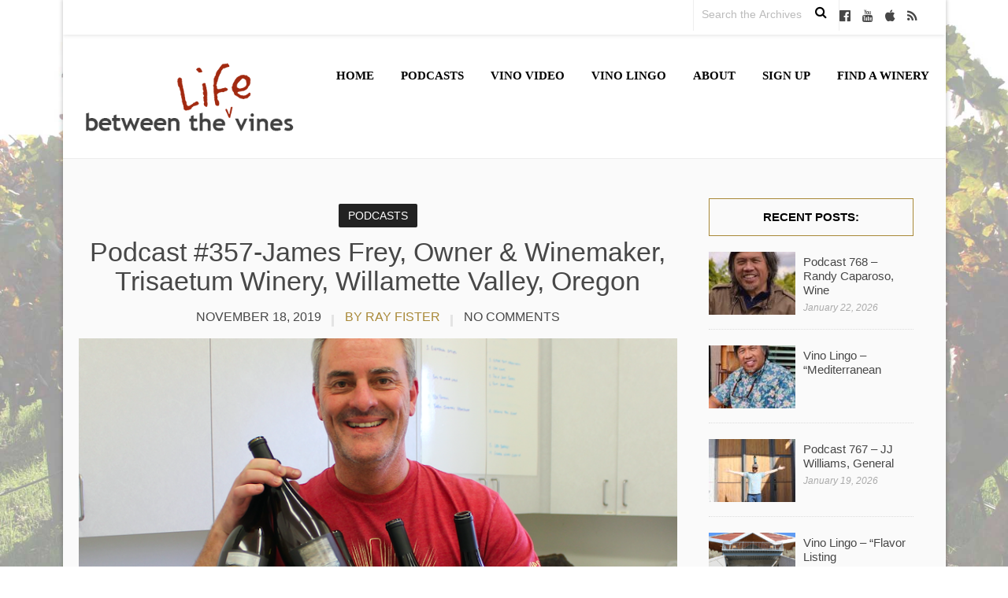

--- FILE ---
content_type: text/html; charset=UTF-8
request_url: https://lifebetweenthevines.com/podcast-357-james-frey-owner-winemaker-trisaetum-winery-willamette-valley-oregon/
body_size: 12294
content:
<!DOCTYPE html><html lang="en-US" class="no-js" ><!-- start --><head>	<meta charset="UTF-8" />	<meta name="viewport" content="width=device-width, initial-scale=1, maximum-scale=1" />    <meta name="format-detection" content="telephone=no">	<!-- set faviocn-->			<meta http-equiv="Content-Type" content="text/html; charset=UTF-8" />	<link rel="icon" type="image/png" href="http://opus.premiumcoding.com/wp-content/uploads/2014/04/opus-favicon.png">	<link rel="alternate" type="application/atom+xml" title="Life Between the Vines Atom Feed" href="https://lifebetweenthevines.com/feed/atom/" />			<title>Podcast #357-James Frey, Owner &#038; Winemaker, Trisaetum Winery, Willamette Valley, Oregon &#8211; Life Between the Vines</title>
<meta name='robots' content='max-image-preview:large' />
	<style>img:is([sizes="auto" i], [sizes^="auto," i]) { contain-intrinsic-size: 3000px 1500px }</style>
	<link rel='dns-prefetch' href='//fonts.googleapis.com' />
<script type="text/javascript">
/* <![CDATA[ */
window._wpemojiSettings = {"baseUrl":"https:\/\/s.w.org\/images\/core\/emoji\/16.0.1\/72x72\/","ext":".png","svgUrl":"https:\/\/s.w.org\/images\/core\/emoji\/16.0.1\/svg\/","svgExt":".svg","source":{"concatemoji":"https:\/\/lifebetweenthevines.com\/wp-includes\/js\/wp-emoji-release.min.js?ver=1ed11416f3bcd569c6c571a35403e194"}};
/*! This file is auto-generated */
!function(s,n){var o,i,e;function c(e){try{var t={supportTests:e,timestamp:(new Date).valueOf()};sessionStorage.setItem(o,JSON.stringify(t))}catch(e){}}function p(e,t,n){e.clearRect(0,0,e.canvas.width,e.canvas.height),e.fillText(t,0,0);var t=new Uint32Array(e.getImageData(0,0,e.canvas.width,e.canvas.height).data),a=(e.clearRect(0,0,e.canvas.width,e.canvas.height),e.fillText(n,0,0),new Uint32Array(e.getImageData(0,0,e.canvas.width,e.canvas.height).data));return t.every(function(e,t){return e===a[t]})}function u(e,t){e.clearRect(0,0,e.canvas.width,e.canvas.height),e.fillText(t,0,0);for(var n=e.getImageData(16,16,1,1),a=0;a<n.data.length;a++)if(0!==n.data[a])return!1;return!0}function f(e,t,n,a){switch(t){case"flag":return n(e,"\ud83c\udff3\ufe0f\u200d\u26a7\ufe0f","\ud83c\udff3\ufe0f\u200b\u26a7\ufe0f")?!1:!n(e,"\ud83c\udde8\ud83c\uddf6","\ud83c\udde8\u200b\ud83c\uddf6")&&!n(e,"\ud83c\udff4\udb40\udc67\udb40\udc62\udb40\udc65\udb40\udc6e\udb40\udc67\udb40\udc7f","\ud83c\udff4\u200b\udb40\udc67\u200b\udb40\udc62\u200b\udb40\udc65\u200b\udb40\udc6e\u200b\udb40\udc67\u200b\udb40\udc7f");case"emoji":return!a(e,"\ud83e\udedf")}return!1}function g(e,t,n,a){var r="undefined"!=typeof WorkerGlobalScope&&self instanceof WorkerGlobalScope?new OffscreenCanvas(300,150):s.createElement("canvas"),o=r.getContext("2d",{willReadFrequently:!0}),i=(o.textBaseline="top",o.font="600 32px Arial",{});return e.forEach(function(e){i[e]=t(o,e,n,a)}),i}function t(e){var t=s.createElement("script");t.src=e,t.defer=!0,s.head.appendChild(t)}"undefined"!=typeof Promise&&(o="wpEmojiSettingsSupports",i=["flag","emoji"],n.supports={everything:!0,everythingExceptFlag:!0},e=new Promise(function(e){s.addEventListener("DOMContentLoaded",e,{once:!0})}),new Promise(function(t){var n=function(){try{var e=JSON.parse(sessionStorage.getItem(o));if("object"==typeof e&&"number"==typeof e.timestamp&&(new Date).valueOf()<e.timestamp+604800&&"object"==typeof e.supportTests)return e.supportTests}catch(e){}return null}();if(!n){if("undefined"!=typeof Worker&&"undefined"!=typeof OffscreenCanvas&&"undefined"!=typeof URL&&URL.createObjectURL&&"undefined"!=typeof Blob)try{var e="postMessage("+g.toString()+"("+[JSON.stringify(i),f.toString(),p.toString(),u.toString()].join(",")+"));",a=new Blob([e],{type:"text/javascript"}),r=new Worker(URL.createObjectURL(a),{name:"wpTestEmojiSupports"});return void(r.onmessage=function(e){c(n=e.data),r.terminate(),t(n)})}catch(e){}c(n=g(i,f,p,u))}t(n)}).then(function(e){for(var t in e)n.supports[t]=e[t],n.supports.everything=n.supports.everything&&n.supports[t],"flag"!==t&&(n.supports.everythingExceptFlag=n.supports.everythingExceptFlag&&n.supports[t]);n.supports.everythingExceptFlag=n.supports.everythingExceptFlag&&!n.supports.flag,n.DOMReady=!1,n.readyCallback=function(){n.DOMReady=!0}}).then(function(){return e}).then(function(){var e;n.supports.everything||(n.readyCallback(),(e=n.source||{}).concatemoji?t(e.concatemoji):e.wpemoji&&e.twemoji&&(t(e.twemoji),t(e.wpemoji)))}))}((window,document),window._wpemojiSettings);
/* ]]> */
</script>
<style id='wp-emoji-styles-inline-css' type='text/css'>

	img.wp-smiley, img.emoji {
		display: inline !important;
		border: none !important;
		box-shadow: none !important;
		height: 1em !important;
		width: 1em !important;
		margin: 0 0.07em !important;
		vertical-align: -0.1em !important;
		background: none !important;
		padding: 0 !important;
	}
</style>
<link rel='stylesheet' id='wp-block-library-css' href='https://lifebetweenthevines.com/wp-includes/css/dist/block-library/style.min.css?ver=1ed11416f3bcd569c6c571a35403e194' type='text/css' media='all' />
<style id='classic-theme-styles-inline-css' type='text/css'>
/*! This file is auto-generated */
.wp-block-button__link{color:#fff;background-color:#32373c;border-radius:9999px;box-shadow:none;text-decoration:none;padding:calc(.667em + 2px) calc(1.333em + 2px);font-size:1.125em}.wp-block-file__button{background:#32373c;color:#fff;text-decoration:none}
</style>
<style id='powerpress-player-block-style-inline-css' type='text/css'>


</style>
<style id='global-styles-inline-css' type='text/css'>
:root{--wp--preset--aspect-ratio--square: 1;--wp--preset--aspect-ratio--4-3: 4/3;--wp--preset--aspect-ratio--3-4: 3/4;--wp--preset--aspect-ratio--3-2: 3/2;--wp--preset--aspect-ratio--2-3: 2/3;--wp--preset--aspect-ratio--16-9: 16/9;--wp--preset--aspect-ratio--9-16: 9/16;--wp--preset--color--black: #000000;--wp--preset--color--cyan-bluish-gray: #abb8c3;--wp--preset--color--white: #ffffff;--wp--preset--color--pale-pink: #f78da7;--wp--preset--color--vivid-red: #cf2e2e;--wp--preset--color--luminous-vivid-orange: #ff6900;--wp--preset--color--luminous-vivid-amber: #fcb900;--wp--preset--color--light-green-cyan: #7bdcb5;--wp--preset--color--vivid-green-cyan: #00d084;--wp--preset--color--pale-cyan-blue: #8ed1fc;--wp--preset--color--vivid-cyan-blue: #0693e3;--wp--preset--color--vivid-purple: #9b51e0;--wp--preset--gradient--vivid-cyan-blue-to-vivid-purple: linear-gradient(135deg,rgba(6,147,227,1) 0%,rgb(155,81,224) 100%);--wp--preset--gradient--light-green-cyan-to-vivid-green-cyan: linear-gradient(135deg,rgb(122,220,180) 0%,rgb(0,208,130) 100%);--wp--preset--gradient--luminous-vivid-amber-to-luminous-vivid-orange: linear-gradient(135deg,rgba(252,185,0,1) 0%,rgba(255,105,0,1) 100%);--wp--preset--gradient--luminous-vivid-orange-to-vivid-red: linear-gradient(135deg,rgba(255,105,0,1) 0%,rgb(207,46,46) 100%);--wp--preset--gradient--very-light-gray-to-cyan-bluish-gray: linear-gradient(135deg,rgb(238,238,238) 0%,rgb(169,184,195) 100%);--wp--preset--gradient--cool-to-warm-spectrum: linear-gradient(135deg,rgb(74,234,220) 0%,rgb(151,120,209) 20%,rgb(207,42,186) 40%,rgb(238,44,130) 60%,rgb(251,105,98) 80%,rgb(254,248,76) 100%);--wp--preset--gradient--blush-light-purple: linear-gradient(135deg,rgb(255,206,236) 0%,rgb(152,150,240) 100%);--wp--preset--gradient--blush-bordeaux: linear-gradient(135deg,rgb(254,205,165) 0%,rgb(254,45,45) 50%,rgb(107,0,62) 100%);--wp--preset--gradient--luminous-dusk: linear-gradient(135deg,rgb(255,203,112) 0%,rgb(199,81,192) 50%,rgb(65,88,208) 100%);--wp--preset--gradient--pale-ocean: linear-gradient(135deg,rgb(255,245,203) 0%,rgb(182,227,212) 50%,rgb(51,167,181) 100%);--wp--preset--gradient--electric-grass: linear-gradient(135deg,rgb(202,248,128) 0%,rgb(113,206,126) 100%);--wp--preset--gradient--midnight: linear-gradient(135deg,rgb(2,3,129) 0%,rgb(40,116,252) 100%);--wp--preset--font-size--small: 13px;--wp--preset--font-size--medium: 20px;--wp--preset--font-size--large: 36px;--wp--preset--font-size--x-large: 42px;--wp--preset--spacing--20: 0.44rem;--wp--preset--spacing--30: 0.67rem;--wp--preset--spacing--40: 1rem;--wp--preset--spacing--50: 1.5rem;--wp--preset--spacing--60: 2.25rem;--wp--preset--spacing--70: 3.38rem;--wp--preset--spacing--80: 5.06rem;--wp--preset--shadow--natural: 6px 6px 9px rgba(0, 0, 0, 0.2);--wp--preset--shadow--deep: 12px 12px 50px rgba(0, 0, 0, 0.4);--wp--preset--shadow--sharp: 6px 6px 0px rgba(0, 0, 0, 0.2);--wp--preset--shadow--outlined: 6px 6px 0px -3px rgba(255, 255, 255, 1), 6px 6px rgba(0, 0, 0, 1);--wp--preset--shadow--crisp: 6px 6px 0px rgba(0, 0, 0, 1);}:where(.is-layout-flex){gap: 0.5em;}:where(.is-layout-grid){gap: 0.5em;}body .is-layout-flex{display: flex;}.is-layout-flex{flex-wrap: wrap;align-items: center;}.is-layout-flex > :is(*, div){margin: 0;}body .is-layout-grid{display: grid;}.is-layout-grid > :is(*, div){margin: 0;}:where(.wp-block-columns.is-layout-flex){gap: 2em;}:where(.wp-block-columns.is-layout-grid){gap: 2em;}:where(.wp-block-post-template.is-layout-flex){gap: 1.25em;}:where(.wp-block-post-template.is-layout-grid){gap: 1.25em;}.has-black-color{color: var(--wp--preset--color--black) !important;}.has-cyan-bluish-gray-color{color: var(--wp--preset--color--cyan-bluish-gray) !important;}.has-white-color{color: var(--wp--preset--color--white) !important;}.has-pale-pink-color{color: var(--wp--preset--color--pale-pink) !important;}.has-vivid-red-color{color: var(--wp--preset--color--vivid-red) !important;}.has-luminous-vivid-orange-color{color: var(--wp--preset--color--luminous-vivid-orange) !important;}.has-luminous-vivid-amber-color{color: var(--wp--preset--color--luminous-vivid-amber) !important;}.has-light-green-cyan-color{color: var(--wp--preset--color--light-green-cyan) !important;}.has-vivid-green-cyan-color{color: var(--wp--preset--color--vivid-green-cyan) !important;}.has-pale-cyan-blue-color{color: var(--wp--preset--color--pale-cyan-blue) !important;}.has-vivid-cyan-blue-color{color: var(--wp--preset--color--vivid-cyan-blue) !important;}.has-vivid-purple-color{color: var(--wp--preset--color--vivid-purple) !important;}.has-black-background-color{background-color: var(--wp--preset--color--black) !important;}.has-cyan-bluish-gray-background-color{background-color: var(--wp--preset--color--cyan-bluish-gray) !important;}.has-white-background-color{background-color: var(--wp--preset--color--white) !important;}.has-pale-pink-background-color{background-color: var(--wp--preset--color--pale-pink) !important;}.has-vivid-red-background-color{background-color: var(--wp--preset--color--vivid-red) !important;}.has-luminous-vivid-orange-background-color{background-color: var(--wp--preset--color--luminous-vivid-orange) !important;}.has-luminous-vivid-amber-background-color{background-color: var(--wp--preset--color--luminous-vivid-amber) !important;}.has-light-green-cyan-background-color{background-color: var(--wp--preset--color--light-green-cyan) !important;}.has-vivid-green-cyan-background-color{background-color: var(--wp--preset--color--vivid-green-cyan) !important;}.has-pale-cyan-blue-background-color{background-color: var(--wp--preset--color--pale-cyan-blue) !important;}.has-vivid-cyan-blue-background-color{background-color: var(--wp--preset--color--vivid-cyan-blue) !important;}.has-vivid-purple-background-color{background-color: var(--wp--preset--color--vivid-purple) !important;}.has-black-border-color{border-color: var(--wp--preset--color--black) !important;}.has-cyan-bluish-gray-border-color{border-color: var(--wp--preset--color--cyan-bluish-gray) !important;}.has-white-border-color{border-color: var(--wp--preset--color--white) !important;}.has-pale-pink-border-color{border-color: var(--wp--preset--color--pale-pink) !important;}.has-vivid-red-border-color{border-color: var(--wp--preset--color--vivid-red) !important;}.has-luminous-vivid-orange-border-color{border-color: var(--wp--preset--color--luminous-vivid-orange) !important;}.has-luminous-vivid-amber-border-color{border-color: var(--wp--preset--color--luminous-vivid-amber) !important;}.has-light-green-cyan-border-color{border-color: var(--wp--preset--color--light-green-cyan) !important;}.has-vivid-green-cyan-border-color{border-color: var(--wp--preset--color--vivid-green-cyan) !important;}.has-pale-cyan-blue-border-color{border-color: var(--wp--preset--color--pale-cyan-blue) !important;}.has-vivid-cyan-blue-border-color{border-color: var(--wp--preset--color--vivid-cyan-blue) !important;}.has-vivid-purple-border-color{border-color: var(--wp--preset--color--vivid-purple) !important;}.has-vivid-cyan-blue-to-vivid-purple-gradient-background{background: var(--wp--preset--gradient--vivid-cyan-blue-to-vivid-purple) !important;}.has-light-green-cyan-to-vivid-green-cyan-gradient-background{background: var(--wp--preset--gradient--light-green-cyan-to-vivid-green-cyan) !important;}.has-luminous-vivid-amber-to-luminous-vivid-orange-gradient-background{background: var(--wp--preset--gradient--luminous-vivid-amber-to-luminous-vivid-orange) !important;}.has-luminous-vivid-orange-to-vivid-red-gradient-background{background: var(--wp--preset--gradient--luminous-vivid-orange-to-vivid-red) !important;}.has-very-light-gray-to-cyan-bluish-gray-gradient-background{background: var(--wp--preset--gradient--very-light-gray-to-cyan-bluish-gray) !important;}.has-cool-to-warm-spectrum-gradient-background{background: var(--wp--preset--gradient--cool-to-warm-spectrum) !important;}.has-blush-light-purple-gradient-background{background: var(--wp--preset--gradient--blush-light-purple) !important;}.has-blush-bordeaux-gradient-background{background: var(--wp--preset--gradient--blush-bordeaux) !important;}.has-luminous-dusk-gradient-background{background: var(--wp--preset--gradient--luminous-dusk) !important;}.has-pale-ocean-gradient-background{background: var(--wp--preset--gradient--pale-ocean) !important;}.has-electric-grass-gradient-background{background: var(--wp--preset--gradient--electric-grass) !important;}.has-midnight-gradient-background{background: var(--wp--preset--gradient--midnight) !important;}.has-small-font-size{font-size: var(--wp--preset--font-size--small) !important;}.has-medium-font-size{font-size: var(--wp--preset--font-size--medium) !important;}.has-large-font-size{font-size: var(--wp--preset--font-size--large) !important;}.has-x-large-font-size{font-size: var(--wp--preset--font-size--x-large) !important;}
:where(.wp-block-post-template.is-layout-flex){gap: 1.25em;}:where(.wp-block-post-template.is-layout-grid){gap: 1.25em;}
:where(.wp-block-columns.is-layout-flex){gap: 2em;}:where(.wp-block-columns.is-layout-grid){gap: 2em;}
:root :where(.wp-block-pullquote){font-size: 1.5em;line-height: 1.6;}
</style>
<link rel='stylesheet' id='main-css' href='https://lifebetweenthevines.com/wp-content/themes/vixen%202/style.css?ver=1ed11416f3bcd569c6c571a35403e194' type='text/css' media='all' />
<link rel='stylesheet' id='prettyp-css' href='https://lifebetweenthevines.com/wp-content/themes/vixen%202/css/prettyPhoto.css?ver=1ed11416f3bcd569c6c571a35403e194' type='text/css' media='all' />
<link rel='stylesheet' id='googleFontbody-css' href='http://fonts.googleapis.com/css?family=Raleway:400,600,700' type='text/css' media='all' />
<link rel='stylesheet' id='googleFontHeading-css' href='http://fonts.googleapis.com/css?family=Raleway:400,600,700' type='text/css' media='all' />
<link rel='stylesheet' id='googleFontQuote-css' href='http://fonts.googleapis.com/css?family=' type='text/css' media='all' />
<link rel='stylesheet' id='font-awesome_pms-css' href='https://lifebetweenthevines.com/wp-content/themes/vixen%202/css/font-awesome.css' type='text/css' media='all' />
<link rel='stylesheet' id='options-css' href='https://lifebetweenthevines.com/wp-content/themes/vixen%202/css/options.css?ver=1ed11416f3bcd569c6c571a35403e194' type='text/css' media='all' />
<link rel='stylesheet' id='wp-pagenavi-css' href='https://lifebetweenthevines.com/wp-content/plugins/wp-pagenavi/pagenavi-css.css?ver=2.70' type='text/css' media='all' />
<script type="text/javascript" src="https://lifebetweenthevines.com/wp-includes/js/jquery/jquery.min.js?ver=3.7.1" id="jquery-core-js"></script>
<script type="text/javascript" src="https://lifebetweenthevines.com/wp-includes/js/jquery/jquery-migrate.min.js?ver=3.4.1" id="jquery-migrate-js"></script>
<link rel="https://api.w.org/" href="https://lifebetweenthevines.com/wp-json/" /><link rel="alternate" title="JSON" type="application/json" href="https://lifebetweenthevines.com/wp-json/wp/v2/posts/4660" /><link rel="EditURI" type="application/rsd+xml" title="RSD" href="https://lifebetweenthevines.com/xmlrpc.php?rsd" />

<link rel="canonical" href="https://lifebetweenthevines.com/podcast-357-james-frey-owner-winemaker-trisaetum-winery-willamette-valley-oregon/" />
<link rel='shortlink' href='https://lifebetweenthevines.com/?p=4660' />
<link rel="alternate" title="oEmbed (JSON)" type="application/json+oembed" href="https://lifebetweenthevines.com/wp-json/oembed/1.0/embed?url=https%3A%2F%2Flifebetweenthevines.com%2Fpodcast-357-james-frey-owner-winemaker-trisaetum-winery-willamette-valley-oregon%2F" />
<link rel="alternate" title="oEmbed (XML)" type="text/xml+oembed" href="https://lifebetweenthevines.com/wp-json/oembed/1.0/embed?url=https%3A%2F%2Flifebetweenthevines.com%2Fpodcast-357-james-frey-owner-winemaker-trisaetum-winery-willamette-valley-oregon%2F&#038;format=xml" />
            <script type="text/javascript"><!--
                                function powerpress_pinw(pinw_url){window.open(pinw_url, 'PowerPressPlayer','toolbar=0,status=0,resizable=1,width=460,height=320');	return false;}
                //-->

                // tabnab protection
                window.addEventListener('load', function () {
                    // make all links have rel="noopener noreferrer"
                    document.querySelectorAll('a[target="_blank"]').forEach(link => {
                        link.setAttribute('rel', 'noopener noreferrer');
                    });
                });
            </script>
            <script type="text/javascript">
(function(url){
	if(/(?:Chrome\/26\.0\.1410\.63 Safari\/537\.31|WordfenceTestMonBot)/.test(navigator.userAgent)){ return; }
	var addEvent = function(evt, handler) {
		if (window.addEventListener) {
			document.addEventListener(evt, handler, false);
		} else if (window.attachEvent) {
			document.attachEvent('on' + evt, handler);
		}
	};
	var removeEvent = function(evt, handler) {
		if (window.removeEventListener) {
			document.removeEventListener(evt, handler, false);
		} else if (window.detachEvent) {
			document.detachEvent('on' + evt, handler);
		}
	};
	var evts = 'contextmenu dblclick drag dragend dragenter dragleave dragover dragstart drop keydown keypress keyup mousedown mousemove mouseout mouseover mouseup mousewheel scroll'.split(' ');
	var logHuman = function() {
		if (window.wfLogHumanRan) { return; }
		window.wfLogHumanRan = true;
		var wfscr = document.createElement('script');
		wfscr.type = 'text/javascript';
		wfscr.async = true;
		wfscr.src = url + '&r=' + Math.random();
		(document.getElementsByTagName('head')[0]||document.getElementsByTagName('body')[0]).appendChild(wfscr);
		for (var i = 0; i < evts.length; i++) {
			removeEvent(evts[i], logHuman);
		}
	};
	for (var i = 0; i < evts.length; i++) {
		addEvent(evts[i], logHuman);
	}
})('//lifebetweenthevines.com/?wordfence_lh=1&hid=BE1D97FA59908D8B71D64676BD13E55E');
</script><meta name="generator" content="Powered by Slider Revolution 6.6.20 - responsive, Mobile-Friendly Slider Plugin for WordPress with comfortable drag and drop interface." />
<script>function setREVStartSize(e){
			//window.requestAnimationFrame(function() {
				window.RSIW = window.RSIW===undefined ? window.innerWidth : window.RSIW;
				window.RSIH = window.RSIH===undefined ? window.innerHeight : window.RSIH;
				try {
					var pw = document.getElementById(e.c).parentNode.offsetWidth,
						newh;
					pw = pw===0 || isNaN(pw) || (e.l=="fullwidth" || e.layout=="fullwidth") ? window.RSIW : pw;
					e.tabw = e.tabw===undefined ? 0 : parseInt(e.tabw);
					e.thumbw = e.thumbw===undefined ? 0 : parseInt(e.thumbw);
					e.tabh = e.tabh===undefined ? 0 : parseInt(e.tabh);
					e.thumbh = e.thumbh===undefined ? 0 : parseInt(e.thumbh);
					e.tabhide = e.tabhide===undefined ? 0 : parseInt(e.tabhide);
					e.thumbhide = e.thumbhide===undefined ? 0 : parseInt(e.thumbhide);
					e.mh = e.mh===undefined || e.mh=="" || e.mh==="auto" ? 0 : parseInt(e.mh,0);
					if(e.layout==="fullscreen" || e.l==="fullscreen")
						newh = Math.max(e.mh,window.RSIH);
					else{
						e.gw = Array.isArray(e.gw) ? e.gw : [e.gw];
						for (var i in e.rl) if (e.gw[i]===undefined || e.gw[i]===0) e.gw[i] = e.gw[i-1];
						e.gh = e.el===undefined || e.el==="" || (Array.isArray(e.el) && e.el.length==0)? e.gh : e.el;
						e.gh = Array.isArray(e.gh) ? e.gh : [e.gh];
						for (var i in e.rl) if (e.gh[i]===undefined || e.gh[i]===0) e.gh[i] = e.gh[i-1];
											
						var nl = new Array(e.rl.length),
							ix = 0,
							sl;
						e.tabw = e.tabhide>=pw ? 0 : e.tabw;
						e.thumbw = e.thumbhide>=pw ? 0 : e.thumbw;
						e.tabh = e.tabhide>=pw ? 0 : e.tabh;
						e.thumbh = e.thumbhide>=pw ? 0 : e.thumbh;
						for (var i in e.rl) nl[i] = e.rl[i]<window.RSIW ? 0 : e.rl[i];
						sl = nl[0];
						for (var i in nl) if (sl>nl[i] && nl[i]>0) { sl = nl[i]; ix=i;}
						var m = pw>(e.gw[ix]+e.tabw+e.thumbw) ? 1 : (pw-(e.tabw+e.thumbw)) / (e.gw[ix]);
						newh =  (e.gh[ix] * m) + (e.tabh + e.thumbh);
					}
					var el = document.getElementById(e.c);
					if (el!==null && el) el.style.height = newh+"px";
					el = document.getElementById(e.c+"_wrapper");
					if (el!==null && el) {
						el.style.height = newh+"px";
						el.style.display = "block";
					}
				} catch(e){
					console.log("Failure at Presize of Slider:" + e)
				}
			//});
		  };</script>
		<style type="text/css" id="wp-custom-css">
			.pagenav li a{
	font-size:15px !important;
}		</style>
		</head>		<!-- start body --><body class="wp-singular post-template-default single single-post postid-4660 single-format-standard wp-theme-vixen2 pmc_boxed" >	<!-- start header -->			<!-- fixed menu -->												<div class="pagenav fixedmenu">										<div class="holder-fixedmenu">																	<div class = "top-search-form">						<form role="search" method="get" id="searchform" class="searchform" action="https://lifebetweenthevines.com/" >
	<input type="text" value="" name="s" id="s" />
	<i onclick="document.getElementById('searchform').submit(); " class="fa fa-search search-desktop"></i>

	</form>					</div>					<div class="social_icons">						<a target="_blank"  href="https://www.facebook.com/Life-Between-the-Vines-158382563415/?fref=ts" title="Facebook"><i class="fa fa-facebook-official"></i></a><a target="_blank"  href="https://www.youtube.com/channel/UC-6ILHWXZXAKzGY8QWmitNQ" title="YouTube"><i class="fa fa-youtube"></i></a><a target="_blank"  href="https://itunes.apple.com/us/podcast/life-between-the-vines/id319691567?mt=2" title="iTunes"><i class="fa fa-apple"></i></a><a target="_blank"  href="https://lifebetweenthevines.com/feed/" title="RSS"><i class="fa fa-rss"></i></a>					</div>							<div class="menu-fixedmenu home">						<ul id="menu-header-menu" class="menu"><li id="menu-item-2898-2737" class="menu-item menu-item-type-custom menu-item-object-custom menu-item-home" );"><a  href="https://lifebetweenthevines.com/">Home</a></li>
<li id="menu-item-7032-2780" class="menu-item menu-item-type-taxonomy menu-item-object-category current-post-ancestor current-menu-parent current-post-parent" );"><a  href="https://lifebetweenthevines.com/category/podcasts/">Podcasts</a></li>
<li id="menu-item-9323-2820" class="menu-item menu-item-type-taxonomy menu-item-object-category" );"><a  href="https://lifebetweenthevines.com/category/video/">Vino Video</a></li>
<li id="menu-item-216-2781" class="menu-item menu-item-type-taxonomy menu-item-object-category" );"><a  href="https://lifebetweenthevines.com/category/vino-lingo/">Vino Lingo</a></li>
<li id="menu-item-2883-2739" class="menu-item menu-item-type-post_type menu-item-object-page" );"><a  href="https://lifebetweenthevines.com/about/">About</a></li>
<li id="menu-item-1820-2751" class="menu-item menu-item-type-post_type menu-item-object-page" );"><a  href="https://lifebetweenthevines.com/newsletter/">Sign up</a></li>
<li id="menu-item-7738-8134" class="menu-item menu-item-type-post_type menu-item-object-page" );"><a  href="https://lifebetweenthevines.com/find-winery/">Find A Winery</a></li>
</ul>						</div>				</div>				</div>							<header>					<div id = "upperheader">						<div id = "upperinnerheader">							<div class = "upper-header-text">															</div>														<div class="social_icons">								<div><a target="_blank"  href="https://www.facebook.com/Life-Between-the-Vines-158382563415/?fref=ts" title="Facebook"><i class="fa fa-facebook-official"></i></a><a target="_blank"  href="https://www.youtube.com/channel/UC-6ILHWXZXAKzGY8QWmitNQ" title="YouTube"><i class="fa fa-youtube"></i></a><a target="_blank"  href="https://itunes.apple.com/us/podcast/life-between-the-vines/id319691567?mt=2" title="iTunes"><i class="fa fa-apple"></i></a><a target="_blank"  href="https://lifebetweenthevines.com/feed/" title="RSS"><i class="fa fa-rss"></i></a></div>							</div>							<div class = "top-search-form">								<form role="search" method="get" id="searchform" class="searchform" action="https://lifebetweenthevines.com/" >
	<input type="text" value="" name="s" id="s" />
	<i onclick="document.getElementById('searchform').submit(); " class="fa fa-search search-desktop"></i>

	</form>							</div>																				</div>					</div>					<div id="headerwrap">									<!-- logo and main menu -->						<div id="header">							<!-- respoonsive menu main-->							<!-- respoonsive menu no scrool bar -->														<div class="respMenu noscroll">								<div class="resp_menu_button"><i class="fa fa-list-ul fa-2x"></i></div>								<div class="menu-main-menu-container"><div class="event-type-selector-dropdown"><a  class="menu-item menu-item-type-custom menu-item-object-custom menu-item-home" href="https://lifebetweenthevines.com/"><strong>Home</strong></a><br>
<a  class="menu-item menu-item-type-taxonomy menu-item-object-category current-post-ancestor current-menu-parent current-post-parent" href="https://lifebetweenthevines.com/category/podcasts/"><strong>Podcasts</strong></a><br>
<a  class="menu-item menu-item-type-taxonomy menu-item-object-category" href="https://lifebetweenthevines.com/category/video/"><strong>Vino Video</strong></a><br>
<a  class="menu-item menu-item-type-taxonomy menu-item-object-category" href="https://lifebetweenthevines.com/category/vino-lingo/"><strong>Vino Lingo</strong></a><br>
<a  class="menu-item menu-item-type-post_type menu-item-object-page" href="https://lifebetweenthevines.com/about/"><strong>About</strong></a><br>
<a  class="menu-item menu-item-type-post_type menu-item-object-page" href="https://lifebetweenthevines.com/newsletter/"><strong>Sign up</strong></a><br>
<a  class="menu-item menu-item-type-post_type menu-item-object-page" href="https://lifebetweenthevines.com/find-winery/"><strong>Find A Winery</strong></a><br>
</div></div>								</div>										<!-- main menu -->							<div class="pagenav"> 							<div id="logo">																<a href="https://lifebetweenthevines.com"><img src="								https://lifebetweenthevines.com/wp-content/uploads/2016/02/LBTV-Logo-Banner-Small.png" alt="Life Between the Vines - Winemakers Tell the Best Stories" /></a>							</div>							<ul id="menu-header-menu-2" class="menu"><li id="menu-item-9405-2737" class="menu-item menu-item-type-custom menu-item-object-custom menu-item-home" );"><a  href="https://lifebetweenthevines.com/">Home</a></li>
<li id="menu-item-7152-2780" class="menu-item menu-item-type-taxonomy menu-item-object-category current-post-ancestor current-menu-parent current-post-parent" );"><a  href="https://lifebetweenthevines.com/category/podcasts/">Podcasts</a></li>
<li id="menu-item-888-2820" class="menu-item menu-item-type-taxonomy menu-item-object-category" );"><a  href="https://lifebetweenthevines.com/category/video/">Vino Video</a></li>
<li id="menu-item-6143-2781" class="menu-item menu-item-type-taxonomy menu-item-object-category" );"><a  href="https://lifebetweenthevines.com/category/vino-lingo/">Vino Lingo</a></li>
<li id="menu-item-1966-2739" class="menu-item menu-item-type-post_type menu-item-object-page" );"><a  href="https://lifebetweenthevines.com/about/">About</a></li>
<li id="menu-item-3030-2751" class="menu-item menu-item-type-post_type menu-item-object-page" );"><a  href="https://lifebetweenthevines.com/newsletter/">Sign up</a></li>
<li id="menu-item-5477-8134" class="menu-item menu-item-type-post_type menu-item-object-page" );"><a  href="https://lifebetweenthevines.com/find-winery/">Find A Winery</a></li>
</ul>															</div> 														</div>											</div>																		<div id="vixenSlider">															</div>																																				</header>					<!-- top bar with breadcrumb and post navigation --><!-- main content start --><div class="mainwrap single-default sidebar">		<div class="main clearfix">		<div class="content singledefult">		<div class="postcontent singledefult" id="post-" class="post-4660 post type-post status-publish format-standard has-post-thumbnail hentry category-podcasts tag-james-frey tag-james-frey-oregon-wine tag-james-frey-trisaetum-winery tag-james-frey-willamette-valley-wine tag-james-frey-winemaker tag-oregon-pinot-noir tag-oregon-pinot-noir-auction tag-oregon-wine tag-oregon-wineries tag-oregon-wines tag-trisaetum tag-trisaetum-wine tag-trisaetum-wine-oregon tag-trisaetum-wine-willamette-valley tag-trisaetum-winery tag-trisaetum-wines tag-willamette-valley tag-willamette-valley-pinot-noir tag-willamette-valley-wine tag-willamette-valley-wines">					<div class="blogpost">						<div class="posttext">					<div class="topBlog">							<div class="blog-category"><em><a href="https://lifebetweenthevines.com/category/podcasts/" >Podcasts</a></em> </div>						<h2 class="title"><a href="https://lifebetweenthevines.com/podcast-357-james-frey-owner-winemaker-trisaetum-winery-willamette-valley-oregon/" rel="bookmark" title="Permanent Link to Podcast #357-James Frey, Owner &#038; Winemaker, Trisaetum Winery, Willamette Valley, Oregon">Podcast #357-James Frey, Owner &#038; Winemaker, Trisaetum Winery, Willamette Valley, Oregon</a></h2>						<div class = "post-meta">														<a class="post-meta-time" href="https://lifebetweenthevines.com/2019/11/18/">November 18, 2019</a><a class="post-meta-author" href="">by Ray Fister</a><a href="#commentform">No Comments</a>								</div>					</div>																													<div class="blogsingleimage">																									<img width="797" height="580" src="https://lifebetweenthevines.com/wp-content/uploads/2019/11/rev-rev-main-tris-797x580.png" class="attachment-blog size-blog wp-post-image" alt="" decoding="async" fetchpriority="high" srcset="https://lifebetweenthevines.com/wp-content/uploads/2019/11/rev-rev-main-tris-797x580.png 797w, https://lifebetweenthevines.com/wp-content/uploads/2019/11/rev-rev-main-tris-110x80.png 110w" sizes="(max-width: 797px) 100vw, 797px" />																																																				<div class="sentry">						 							<div>
<p>After having a previous life with what
some would say is a normal job, James Frey made the jump to grape
grower, and then to winemaker.  Is winemaking not a normal job you
may ask?  Well, it&#8217;s a combination of agriculture, manufacturing,
distribution and politics.  Not to mention living in the past, the
present and the future at the same time.  It&#8217;s a lot of work.  We met
up with James at the winery during the start of harvest, with much
activity going on in the background.  At the end of the day it can be
a normal job or just plain crazy.  Listen to find out.</p>



<p>You can also hear James on our Vino
Lingo segment defining the wine phrase, “Don&#8217;t Be A Fruit Pusher”.</p>



<p>Learn more by visiting <a href="http://www.trisaetum.com">www.trisaetum.com</a></p>
<div class="powerpress_player" id="powerpress_player_1625"><!--[if lt IE 9]><script>document.createElement('audio');</script><![endif]-->
<audio class="wp-audio-shortcode" id="audio-4660-1" preload="none" style="width: 100%;" controls="controls"><source type="audio/mpeg" src="https://media.blubrry.com/lbtv/lifebetweenthevines.com/podcasts_mp3/Podcast_357_TrisaetumWinery.mp3?_=1" /><a href="https://media.blubrry.com/lbtv/lifebetweenthevines.com/podcasts_mp3/Podcast_357_TrisaetumWinery.mp3">https://media.blubrry.com/lbtv/lifebetweenthevines.com/podcasts_mp3/Podcast_357_TrisaetumWinery.mp3</a></audio></div><p class="powerpress_links powerpress_links_mp3" style="margin-bottom: 1px !important;">Podcast: <a href="https://media.blubrry.com/lbtv/lifebetweenthevines.com/podcasts_mp3/Podcast_357_TrisaetumWinery.mp3" class="powerpress_link_pinw" target="_blank" title="Play in new window" onclick="return powerpress_pinw('https://lifebetweenthevines.com/?powerpress_pinw=4660-podcast');" rel="nofollow">Play in new window</a> | <a href="https://media.blubrry.com/lbtv/lifebetweenthevines.com/podcasts_mp3/Podcast_357_TrisaetumWinery.mp3" class="powerpress_link_d" title="Download" rel="nofollow" download="Podcast_357_TrisaetumWinery.mp3">Download</a></p><p class="powerpress_links powerpress_subscribe_links">Subscribe: <a href="https://lifebetweenthevines.com/feed/podcast/" class="powerpress_link_subscribe powerpress_link_subscribe_rss" target="_blank" title="Subscribe via RSS" rel="nofollow">RSS</a></p></div>														<div class="post-page-links"></div>						<div class="singleBorder"></div>					</div>				</div>							<div class="share-post">					<a href="#commentform">No Comments</a>					<div class="share-post-title">						<h3>Share this post</h3>					</div>					<div class="share-post-icon">						<div class="socialsingle"><div class="addthis_toolbox"><div class="custom_images"><a class="addthis_button_facebook" addthis:url="https://lifebetweenthevines.com/podcast-357-james-frey-owner-winemaker-trisaetum-winery-willamette-valley-oregon/" addthis:title="Podcast #357-James Frey, Owner &#038; Winemaker, Trisaetum Winery, Willamette Valley, Oregon" ><i class="fa fa-facebook"></i></a><a class="addthis_button_twitter" addthis:url="https://lifebetweenthevines.com/podcast-357-james-frey-owner-winemaker-trisaetum-winery-willamette-valley-oregon/" addthis:title="Podcast #357-James Frey, Owner &#038; Winemaker, Trisaetum Winery, Willamette Valley, Oregon"><i class="fa fa-twitter"></i></a><a class="addthis_button_pinterest_share" addthis:url="https://lifebetweenthevines.com/podcast-357-james-frey-owner-winemaker-trisaetum-winery-willamette-valley-oregon/" addthis:title="Podcast #357-James Frey, Owner &#038; Winemaker, Trisaetum Winery, Willamette Valley, Oregon"><i class="fa fa-pinterest"></i></a><a class="addthis_button_google" addthis:url="https://lifebetweenthevines.com/podcast-357-james-frey-owner-winemaker-trisaetum-winery-willamette-valley-oregon/" g:plusone:count="false" addthis:title="Podcast #357-James Frey, Owner &#038; Winemaker, Trisaetum Winery, Willamette Valley, Oregon"><i class="fa fa-google-plus"></i></a><a class="addthis_button_stumbleupon" addthis:url="https://lifebetweenthevines.com/podcast-357-james-frey-owner-winemaker-trisaetum-winery-willamette-valley-oregon/" addthis:title="Podcast #357-James Frey, Owner &#038; Winemaker, Trisaetum Winery, Willamette Valley, Oregon"><i class="fa fa-stumbleupon"></i></a></div><script type="text/javascript" src="http://s7.addthis.com/js/300/addthis_widget.js"></script></div></div>						</div>				</div>								<div class = "author-info-wrap">				<div class="blogAuthor">					<a href="https://lifebetweenthevines.com/author/rayfister/"><img alt='' src='https://secure.gravatar.com/avatar/e8d3c4ac17150b43f55f9f8d56eb2e37d0cea18bf96aca835f087eeec5e79686?s=100&#038;d=mm&#038;r=g' srcset='https://secure.gravatar.com/avatar/e8d3c4ac17150b43f55f9f8d56eb2e37d0cea18bf96aca835f087eeec5e79686?s=200&#038;d=mm&#038;r=g 2x' class='avatar avatar-100 photo' height='100' width='100' decoding='async'/></a>				</div>					<div class="authorBlogName">							Written by  Ray Fister  					</div>					<div class = "bibliographical-info"></div>				</div>															</div>											</div>								<div class="titleborderOut">				<div class="titleborder"></div>			</div>			<div class="relatedPosts">				<div class="relatedtitle">					<h4>Related Posts</h4>				</div>				<div class="related">															<div class="one_third">												<div class="image"><a href="https://lifebetweenthevines.com/podcast-270-willamette-valley-the-pinot-noir-auction-2018-part-one/" rel="bookmark" title="Permanent Link to Podcast #270-Willamette Valley The Pinot Noir Auction 2018, Part One"><img width="380" height="200" src="https://lifebetweenthevines.com/wp-content/uploads/2018/04/MAIN-380x200.jpg" class="attachment-related size-related wp-post-image" alt="" decoding="async" loading="lazy" /></a></div>							<h4><a href="https://lifebetweenthevines.com/podcast-270-willamette-valley-the-pinot-noir-auction-2018-part-one/" rel="bookmark" title="Permanent Link to Podcast #270-Willamette Valley The Pinot Noir Auction 2018, Part One">Podcast #270-Willamette Valley The Pinot Noir Auction 2018, Part One</a></h4>														<a class="post-meta-time" href="https://lifebetweenthevines.com/2018/04/12/">April 12, 2018</a>												</div>																		<div class="one_third">												<div class="image"><a href="https://lifebetweenthevines.com/vino-video-alex-sokol-blosser-of-sokol-blosser-winery-willamette-valley-oregon/" rel="bookmark" title="Permanent Link to Vino Video-Alex Sokol-Blosser of Sokol-Blosser Winery, Willamette Valley, Oregon"><img width="380" height="200" src="https://lifebetweenthevines.com/wp-content/uploads/2018/05/VIDEO-1-380x200.jpg" class="attachment-related size-related wp-post-image" alt="" decoding="async" loading="lazy" /></a></div>							<h4><a href="https://lifebetweenthevines.com/vino-video-alex-sokol-blosser-of-sokol-blosser-winery-willamette-valley-oregon/" rel="bookmark" title="Permanent Link to Vino Video-Alex Sokol-Blosser of Sokol-Blosser Winery, Willamette Valley, Oregon">Vino Video-Alex Sokol-Blosser of Sokol-Blosser Winery, Willamette Valley, Oregon</a></h4>														<a class="post-meta-time" href="https://lifebetweenthevines.com/2018/05/14/">May 14, 2018</a>												</div>																		<div class="one_third last">												<div class="image"><a href="https://lifebetweenthevines.com/podcast-330-david-specter-bells-up-winery-willamette-valley-oregon/" rel="bookmark" title="Permanent Link to Podcast #330-David Specter, Bells Up Winery, Willamette Valley, Oregon"><img width="380" height="200" src="https://lifebetweenthevines.com/wp-content/uploads/2019/06/01MAINfix-380x200.jpg" class="attachment-related size-related wp-post-image" alt="" decoding="async" loading="lazy" /></a></div>							<h4><a href="https://lifebetweenthevines.com/podcast-330-david-specter-bells-up-winery-willamette-valley-oregon/" rel="bookmark" title="Permanent Link to Podcast #330-David Specter, Bells Up Winery, Willamette Valley, Oregon">Podcast #330-David Specter, Bells Up Winery, Willamette Valley, Oregon</a></h4>														<a class="post-meta-time" href="https://lifebetweenthevines.com/2019/06/21/">June 21, 2019</a>												</div>																</div>				</div>										<!-- You can start editing here. -->					<!-- If comments are closed. -->		<p class="nocomments">Comments are closed.</p>			<div class = "post-navigation">			<a href="https://lifebetweenthevines.com/vino-video-peter-fraser-yangarra-estate-vineyard-mclaren-vale-australia/" rel="next"><div class="link-title-previous"><span>&#171; Previous post</span><div class="prev-post-title">Vino Video-Peter Fraser, Yangarra Estate Vineyard, McLaren Vale, Australia</div></div></a> 			<a href="https://lifebetweenthevines.com/vino-video-james-frey-winemaker-owner-trisaetum-winery-willamette-valley-oregon/" rel="prev"><div class="link-title-next"><span>Next post &#187;</span><div class="next-post-title">Vino Video-James Frey, Winemaker &#038; Owner, Trisaetum Winery, Willamette Valley, Oregon</div></div></a> 		</div>						</div>					</div>		<div class="sidebar">				<div class="widget recent_posts"><h3>Recent Posts:</h3><div class="widget-line"></div>		
		
					
		<div class="widgett">		
    			<div class="imgholder">
					<a href="https://lifebetweenthevines.com/podcast-768-randy-caparoso-wine-journalist-lodi-california/" rel="bookmark" title="Permanent Link to Podcast 768 &#8211; Randy Caparoso, Wine Journalist, Lodi, California">
						<img src = https://lifebetweenthevines.com/wp-content/uploads/2026/01/MAIN-1-110x80.jpg alt = "Podcast 768 &#8211; Randy Caparoso, Wine Journalist, Lodi, California"  > 	
					</a>
				</div>
				<div class="wttitle"><h4><a href="https://lifebetweenthevines.com/podcast-768-randy-caparoso-wine-journalist-lodi-california/" rel="bookmark" title="Permanent Link to Podcast 768 &#8211; Randy Caparoso, Wine Journalist, Lodi, California">Podcast 768 &#8211; Randy Caparoso, Wine</a></h4></div>
				<div class="widget-date">January 22, 2026</div>
				
				
		</div>	
			
					
		<div class="widgett">		
    			<div class="imgholder">
					<a href="https://lifebetweenthevines.com/vino-lingo-mediterranean-climate-randy-caparoso-wine-journalist-lodi-california/" rel="bookmark" title="Permanent Link to Vino Lingo &#8211; &#8220;Mediterranean Climate&#8221; Randy Caparoso, Wine Journalist, Lodi, California">
						<img src = https://lifebetweenthevines.com/wp-content/uploads/2026/01/LINGO-1-110x80.jpg alt = "Vino Lingo &#8211; &#8220;Mediterranean Climate&#8221; Randy Caparoso, Wine Journalist, Lodi, California"  > 	
					</a>
				</div>
				<div class="wttitle"><h4><a href="https://lifebetweenthevines.com/vino-lingo-mediterranean-climate-randy-caparoso-wine-journalist-lodi-california/" rel="bookmark" title="Permanent Link to Vino Lingo &#8211; &#8220;Mediterranean Climate&#8221; Randy Caparoso, Wine Journalist, Lodi, California">Vino Lingo &#8211; &#8220;Mediterranean </a></h4></div>
				<div class="widget-date"></div>
				
				
		</div>	
			
					
		<div class="widgett">		
    			<div class="imgholder">
					<a href="https://lifebetweenthevines.com/podcast-767-jj-williams-general-manager-kiona-vineyards-red-mountain-washington/" rel="bookmark" title="Permanent Link to Podcast 767 &#8211; JJ Williams, General Manager, Kiona Vineyards, Red Mountain, Washington">
						<img src = https://lifebetweenthevines.com/wp-content/uploads/2026/01/MAIN-110x80.jpg alt = "Podcast 767 &#8211; JJ Williams, General Manager, Kiona Vineyards, Red Mountain, Washington"  > 	
					</a>
				</div>
				<div class="wttitle"><h4><a href="https://lifebetweenthevines.com/podcast-767-jj-williams-general-manager-kiona-vineyards-red-mountain-washington/" rel="bookmark" title="Permanent Link to Podcast 767 &#8211; JJ Williams, General Manager, Kiona Vineyards, Red Mountain, Washington">Podcast 767 &#8211; JJ Williams, General</a></h4></div>
				<div class="widget-date">January 19, 2026</div>
				
				
		</div>	
			
					
		<div class="widgett">		
    			<div class="imgholder">
					<a href="https://lifebetweenthevines.com/vino-lingo-flavor-listing-jj-williams-general-manager-kiona-vineyards-red-mountain-washington/" rel="bookmark" title="Permanent Link to Vino Lingo &#8211; &#8220;Flavor Listing&#8221; JJ Williams, General Manager, Kiona Vineyards, Red Mountain, Washington">
						<img src = https://lifebetweenthevines.com/wp-content/uploads/2026/01/LINGO-ALT-110x80.png alt = "Vino Lingo &#8211; &#8220;Flavor Listing&#8221; JJ Williams, General Manager, Kiona Vineyards, Red Mountain, Washington"  > 	
					</a>
				</div>
				<div class="wttitle"><h4><a href="https://lifebetweenthevines.com/vino-lingo-flavor-listing-jj-williams-general-manager-kiona-vineyards-red-mountain-washington/" rel="bookmark" title="Permanent Link to Vino Lingo &#8211; &#8220;Flavor Listing&#8221; JJ Williams, General Manager, Kiona Vineyards, Red Mountain, Washington">Vino Lingo &#8211; &#8220;Flavor Listing</a></h4></div>
				<div class="widget-date"></div>
				
				
		</div>	
			
					
		<div class="widgett">		
    			<div class="imgholder">
					<a href="https://lifebetweenthevines.com/vino-video-jj-williams-general-manager-kiona-vineyards-red-mountain-washington/" rel="bookmark" title="Permanent Link to Vino Video &#8211; JJ Williams, General Manager, Kiona Vineyards, Red Mountain, Washington">
							
					</a>
				</div>
				<div class="wttitle"><h4><a href="https://lifebetweenthevines.com/vino-video-jj-williams-general-manager-kiona-vineyards-red-mountain-washington/" rel="bookmark" title="Permanent Link to Vino Video &#8211; JJ Williams, General Manager, Kiona Vineyards, Red Mountain, Washington">Vino Video &#8211; JJ Williams, General </a></h4></div>
				<div class="widget-date"></div>
				
				
		</div>	
			
				
		
		
	</div><div class="widget socials"><h3>Connect With Us:</h3><div class="widget-line"></div>		<div class="widgett">		
			<div class="social_icons">
				<div><a target="_blank"  href="https://www.facebook.com/Life-Between-the-Vines-158382563415/?fref=ts" title="Facebook"><i class="fa fa-facebook-official"></i></a><a target="_blank"  href="https://www.youtube.com/channel/UC-6ILHWXZXAKzGY8QWmitNQ" title="YouTube"><i class="fa fa-youtube"></i></a><a target="_blank"  href="https://itunes.apple.com/us/podcast/life-between-the-vines/id319691567?mt=2" title="iTunes"><i class="fa fa-apple"></i></a><a target="_blank"  href="https://lifebetweenthevines.com/feed/" title="RSS"><i class="fa fa-rss"></i></a></div>
			</div>
		</div>	
		</div>		</div>	</div><div class="totop"><div class="gototop"><div class="arrowgototop"></div></div></div><!-- footer--><footer>		<div id="footer">			<div id="footerinside">	<!--footer widgets-->		<div class="block_footer_text">			<p></p>		</div>		<div class="footer_widget">			<div class="footer_widget1">										</div>				<div class="footer_widget2">								</div>				<div class="footer_widget3">								</div>		</div>	</div>			</div>	<!-- footer bar at the bootom-->	<div id="footerbwrap">		<div id="footerb">			<div class="lowerfooter">			<div class="copyright">								</div>			</div>		</div>	</div>	</footer>	
		<script>
			window.RS_MODULES = window.RS_MODULES || {};
			window.RS_MODULES.modules = window.RS_MODULES.modules || {};
			window.RS_MODULES.waiting = window.RS_MODULES.waiting || [];
			window.RS_MODULES.defered = true;
			window.RS_MODULES.moduleWaiting = window.RS_MODULES.moduleWaiting || {};
			window.RS_MODULES.type = 'compiled';
		</script>
		<script type="speculationrules">
{"prefetch":[{"source":"document","where":{"and":[{"href_matches":"\/*"},{"not":{"href_matches":["\/wp-*.php","\/wp-admin\/*","\/wp-content\/uploads\/*","\/wp-content\/*","\/wp-content\/plugins\/*","\/wp-content\/themes\/vixen%202\/*","\/*\\?(.+)"]}},{"not":{"selector_matches":"a[rel~=\"nofollow\"]"}},{"not":{"selector_matches":".no-prefetch, .no-prefetch a"}}]},"eagerness":"conservative"}]}
</script>
<script>	
	jQuery(document).ready(function(){	

					jQuery('.searchform #s').attr('value','Search the Archives');
				
		jQuery('.searchform #s').focus(function() {
			jQuery('.searchform #s').val('');
		});
		
		jQuery('.searchform #s').focusout(function() {
			if(jQuery('.searchform #s').attr('value') == '')
									jQuery('.searchform #s').attr('value','Search the Archives');
						});	
		jQuery("a[rel^='lightbox']").prettyPhoto({theme:'light_rounded',show_title: true, deeplinking:false,callback:function(){scroll_menu()}});			
	});	</script>

<link rel='stylesheet' id='mediaelement-css' href='https://lifebetweenthevines.com/wp-includes/js/mediaelement/mediaelementplayer-legacy.min.css?ver=4.2.17' type='text/css' media='all' />
<link rel='stylesheet' id='wp-mediaelement-css' href='https://lifebetweenthevines.com/wp-includes/js/mediaelement/wp-mediaelement.min.css?ver=1ed11416f3bcd569c6c571a35403e194' type='text/css' media='all' />
<link rel='stylesheet' id='rs-plugin-settings-css' href='https://lifebetweenthevines.com/wp-content/plugins/revslider/public/assets/css/rs6.css?ver=6.6.20' type='text/css' media='all' />
<style id='rs-plugin-settings-inline-css' type='text/css'>
.background-box{float:left;width:400px;height:225px;background:rgba(255,255,255,0.1);border-left:5px solid #fff}.slider-button a{float:left;padding:5px 25px;color:#fff !important}.slider-button a:hover{text-decoration:underline}
</style>
<script type="text/javascript" src="https://lifebetweenthevines.com/wp-content/plugins/revslider/public/assets/js/rbtools.min.js?ver=6.6.20" defer async id="tp-tools-js"></script>
<script type="text/javascript" src="https://lifebetweenthevines.com/wp-content/plugins/revslider/public/assets/js/rs6.min.js?ver=6.6.20" defer async id="revmin-js"></script>
<script type="text/javascript" src="https://lifebetweenthevines.com/wp-content/themes/vixen%202/js/jquery.fitvids.js?ver=1" id="pmc_fitvideos-js"></script>
<script type="text/javascript" src="https://lifebetweenthevines.com/wp-content/themes/vixen%202/js/retina.min.js?ver=1" id="pmc_retinaimages-js"></script>
<script type="text/javascript" src="https://lifebetweenthevines.com/wp-content/themes/vixen%202/js/custom.js?ver=1" id="pmc_customjs-js"></script>
<script type="text/javascript" src="https://lifebetweenthevines.com/wp-content/themes/vixen%202/js/jquery.prettyPhoto.js?ver=1" id="pmc_prettyphoto_n-js"></script>
<script type="text/javascript" src="https://lifebetweenthevines.com/wp-content/themes/vixen%202/js/jquery.easing.1.3.js?ver=1" id="pmc_easing-js"></script>
<script type="text/javascript" src="https://lifebetweenthevines.com/wp-content/plugins/powerpress/player.min.js?ver=1ed11416f3bcd569c6c571a35403e194" id="powerpress-player-js"></script>
<script type="text/javascript" id="mediaelement-core-js-before">
/* <![CDATA[ */
var mejsL10n = {"language":"en","strings":{"mejs.download-file":"Download File","mejs.install-flash":"You are using a browser that does not have Flash player enabled or installed. Please turn on your Flash player plugin or download the latest version from https:\/\/get.adobe.com\/flashplayer\/","mejs.fullscreen":"Fullscreen","mejs.play":"Play","mejs.pause":"Pause","mejs.time-slider":"Time Slider","mejs.time-help-text":"Use Left\/Right Arrow keys to advance one second, Up\/Down arrows to advance ten seconds.","mejs.live-broadcast":"Live Broadcast","mejs.volume-help-text":"Use Up\/Down Arrow keys to increase or decrease volume.","mejs.unmute":"Unmute","mejs.mute":"Mute","mejs.volume-slider":"Volume Slider","mejs.video-player":"Video Player","mejs.audio-player":"Audio Player","mejs.captions-subtitles":"Captions\/Subtitles","mejs.captions-chapters":"Chapters","mejs.none":"None","mejs.afrikaans":"Afrikaans","mejs.albanian":"Albanian","mejs.arabic":"Arabic","mejs.belarusian":"Belarusian","mejs.bulgarian":"Bulgarian","mejs.catalan":"Catalan","mejs.chinese":"Chinese","mejs.chinese-simplified":"Chinese (Simplified)","mejs.chinese-traditional":"Chinese (Traditional)","mejs.croatian":"Croatian","mejs.czech":"Czech","mejs.danish":"Danish","mejs.dutch":"Dutch","mejs.english":"English","mejs.estonian":"Estonian","mejs.filipino":"Filipino","mejs.finnish":"Finnish","mejs.french":"French","mejs.galician":"Galician","mejs.german":"German","mejs.greek":"Greek","mejs.haitian-creole":"Haitian Creole","mejs.hebrew":"Hebrew","mejs.hindi":"Hindi","mejs.hungarian":"Hungarian","mejs.icelandic":"Icelandic","mejs.indonesian":"Indonesian","mejs.irish":"Irish","mejs.italian":"Italian","mejs.japanese":"Japanese","mejs.korean":"Korean","mejs.latvian":"Latvian","mejs.lithuanian":"Lithuanian","mejs.macedonian":"Macedonian","mejs.malay":"Malay","mejs.maltese":"Maltese","mejs.norwegian":"Norwegian","mejs.persian":"Persian","mejs.polish":"Polish","mejs.portuguese":"Portuguese","mejs.romanian":"Romanian","mejs.russian":"Russian","mejs.serbian":"Serbian","mejs.slovak":"Slovak","mejs.slovenian":"Slovenian","mejs.spanish":"Spanish","mejs.swahili":"Swahili","mejs.swedish":"Swedish","mejs.tagalog":"Tagalog","mejs.thai":"Thai","mejs.turkish":"Turkish","mejs.ukrainian":"Ukrainian","mejs.vietnamese":"Vietnamese","mejs.welsh":"Welsh","mejs.yiddish":"Yiddish"}};
/* ]]> */
</script>
<script type="text/javascript" src="https://lifebetweenthevines.com/wp-includes/js/mediaelement/mediaelement-and-player.min.js?ver=4.2.17" id="mediaelement-core-js"></script>
<script type="text/javascript" src="https://lifebetweenthevines.com/wp-includes/js/mediaelement/mediaelement-migrate.min.js?ver=1ed11416f3bcd569c6c571a35403e194" id="mediaelement-migrate-js"></script>
<script type="text/javascript" id="mediaelement-js-extra">
/* <![CDATA[ */
var _wpmejsSettings = {"pluginPath":"\/wp-includes\/js\/mediaelement\/","classPrefix":"mejs-","stretching":"responsive","audioShortcodeLibrary":"mediaelement","videoShortcodeLibrary":"mediaelement"};
/* ]]> */
</script>
<script type="text/javascript" src="https://lifebetweenthevines.com/wp-includes/js/mediaelement/wp-mediaelement.min.js?ver=1ed11416f3bcd569c6c571a35403e194" id="wp-mediaelement-js"></script>
</body></html>